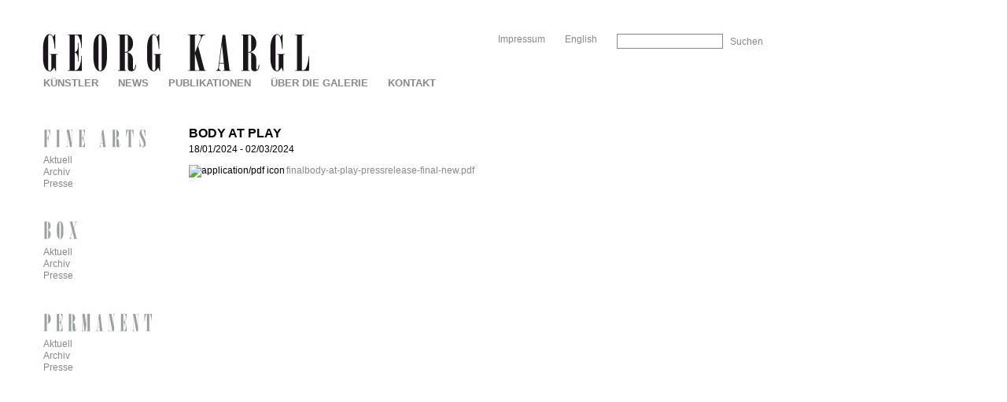

--- FILE ---
content_type: text/html; charset=utf-8
request_url: https://georgkargl.com/de/node/14324
body_size: 3826
content:
<!DOCTYPE html PUBLIC "-//W3C//DTD XHTML 1.0 Strict//EN" "http://www.w3.org/TR/xhtml1/DTD/xhtml1-strict.dtd">
<html xmlns="http://www.w3.org/1999/xhtml" xml:lang="de" lang="de" dir="ltr">

<head>
<meta http-equiv="Content-Type" content="text/html; charset=utf-8" />
  <title>Body at Play --  | Galerie Georg Kargl</title>
  <meta http-equiv="Content-Type" content="text/html; charset=utf-8" />
<link rel="shortcut icon" href="/sites/all/themes/georgkargl2/favicon.ico" type="image/x-icon" />
  <link type="text/css" rel="stylesheet" media="all" href="https://georgkargl.com/sites/default/files/css/css_6f08492ea780884d1c8c3923c427afce.css" />
<link type="text/css" rel="stylesheet" media="print" href="https://georgkargl.com/sites/default/files/css/css_fde3f461cc06cb0827c64370f51da5ae.css" />
<!--[if IE]>
<link type="text/css" rel="stylesheet" media="all" href="/sites/all/themes/zen/zen/ie.css?1" />
<![endif]-->
  <script type="text/javascript" src="https://georgkargl.com/sites/default/files/js/js_0fa663fadab17a0da0032f3f87a0f43d.js"></script>
<script type="text/javascript">
<!--//--><![CDATA[//><!--
jQuery.extend(Drupal.settings, {"basePath":"\/","googleanalytics":{"trackOutbound":1,"trackMailto":1,"trackDownload":1,"trackDownloadExtensions":"7z|aac|arc|arj|asf|asx|avi|bin|csv|doc|exe|flv|gif|gz|gzip|hqx|jar|jpe?g|js|mp(2|3|4|e?g)|mov(ie)?|msi|msp|pdf|phps|png|ppt|qtm?|ra(m|r)?|sea|sit|tar|tgz|torrent|txt|wav|wma|wmv|wpd|xls|xml|z|zip"},"lightbox2":{"rtl":"0","file_path":"\/(\\w\\w\/)sites\/default\/files","default_image":"\/modules\/acquia\/lightbox2\/images\/brokenimage.jpg","border_size":10,"font_color":"000","box_color":"fff","top_position":"","overlay_opacity":"1.0","overlay_color":"fff","disable_close_click":1,"resize_sequence":0,"resize_speed":400,"fade_in_speed":400,"slide_down_speed":600,"use_alt_layout":1,"disable_resize":0,"disable_zoom":1,"force_show_nav":0,"show_caption":true,"loop_items":0,"node_link_text":"","node_link_target":0,"image_count":"","video_count":"Video !current of !total","page_count":"Page !current of !total","lite_press_x_close":"\u003ca href=\"#\" onclick=\"hideLightbox(); return FALSE;\"\u003e\u003ckbd\u003ex\u003c\/kbd\u003e\u003c\/a\u003e zum Schlie\u00dfen dr\u00fccken","download_link_text":"","enable_login":false,"enable_contact":false,"keys_close":"c x 27","keys_previous":"p 37","keys_next":"n 39","keys_zoom":"z","keys_play_pause":"32","display_image_size":"original","image_node_sizes":"()","trigger_lightbox_classes":"","trigger_lightbox_group_classes":"","trigger_slideshow_classes":"","trigger_lightframe_classes":"","trigger_lightframe_group_classes":"","custom_class_handler":0,"custom_trigger_classes":"","disable_for_gallery_lists":1,"disable_for_acidfree_gallery_lists":true,"enable_acidfree_videos":true,"slideshow_interval":5000,"slideshow_automatic_start":true,"slideshow_automatic_exit":true,"show_play_pause":true,"pause_on_next_click":false,"pause_on_previous_click":true,"loop_slides":false,"iframe_width":600,"iframe_height":400,"iframe_border":1,"enable_video":0},"spamspan":{"m":"spamspan","u":"u","d":"d","h":"h","t":"t"},"extlink":{"extTarget":"_blank","extClass":"ext","extSubdomains":1,"extExclude":"","extInclude":"","extCssExclude":"","extCssExplicit":"","extAlert":0,"extAlertText":"This link will take you to an external web site. We are not responsible for their content.","mailtoClass":"mailto"},"views":{"ajax_path":"\/de\/views\/ajax","ajaxViews":[{"view_name":"pressefotos","view_display_id":"node_content_1","view_args":"14324","view_path":"node\/14324","view_base_path":"node\/14324","view_dom_id":1,"pager_element":0}]}});
//--><!]]>
</script>
  <!-- artist intervention -->
  <!-- <script src="/interventions/load.js?v=20200514" data-intervention="6"></script> -->
</head>
<body class="not-front not-logged-in node-type-presse one-sidebar sidebar-left i18n-de page-node-14324 section-node">

  <div id="page"><div id="page-inner">

    <a name="top" id="navigation-top"></a>
          <div id="skip-to-nav"><a href="#navigation">Skip to Navigation</a></div>
    
    <div id="header"><div id="header-inner" class="clear-block">

              <div id="logo-title">

                      <div id="logo"><a href="/de" title="Startseite" rel="home"><img src="/sites/all/themes/georgkargl2/logo.png" alt="Startseite" id="logo-image" /></a></div>
            <!-- mh: print-logo -->
            <div id="print-logo"><img src="/sites/all/themes/georgkargl2/print-logo.png" alt="" id="print-logo-image" /></div>
          
                                    <div id="site-name"><strong>
                <a href="/de" title="Startseite" rel="home">
                Galerie Georg Kargl                </a>
              </strong></div>
                      
          
        </div> <!-- /#logo-title -->
      
              <div id="header-blocks" class="region region-header">
            <div id="block-search-0" class="block block-search region-odd even region-count-1 count-4"><div class="block-inner">

  
  <div class="content">
    <form action="/de/node/14324"  accept-charset="UTF-8" method="post" id="search-block-form">
<div><div class="container-inline">
  <div class="form-item" id="edit-search-block-form-1-wrapper">
 <label for="edit-search-block-form-1">Diese Website durchsuchen: </label>
 <input type="text" maxlength="128" name="search_block_form" id="edit-search-block-form-1" size="15" value="" title="Geben Sie die Wörter ein, nach denen Sie suchen möchten." class="form-text" />
</div>
<input type="submit" name="op" id="edit-submit" value="Suchen"  class="form-submit" />
<input type="hidden" name="form_build_id" id="form-iT6xf3BE9BXlj-aRhtOKRqc_wFQAHmCJgbs2q9d_C9A" value="form-iT6xf3BE9BXlj-aRhtOKRqc_wFQAHmCJgbs2q9d_C9A"  />
<input type="hidden" name="form_id" id="edit-search-block-form" value="search_block_form"  />
</div>

</div></form>
  </div>

  
</div></div> <!-- /block-inner, /block -->
  <div id="block-locale-0" class="block block-locale region-even odd region-count-2 count-5"><div class="block-inner">

  
  <div class="content">
    <ul><li class="de first active"><a href="/de/node/14324" class="language-link active">Deutsch</a></li>
<li class="en last"><a href="/en/box/press/body-at-play" class="language-link">English</a></li>
</ul>  </div>

  
</div></div> <!-- /block-inner, /block -->
  <div id="block-menu-secondary-links" class="block block-menu region-odd even region-count-3 count-6"><div class="block-inner">

  
  <div class="content">
    <ul class="menu"><li class="leaf first last"><a href="/de/seite/impressum">Impressum</a></li>
</ul>  </div>

  
</div></div> <!-- /block-inner, /block -->
        </div> <!-- /#header-blocks -->
      
    </div></div> <!-- /#header-inner, /#header -->

    <div id="main"><div id="main-inner" class="clear-block with-navbar">

      <div id="content"><div id="content-inner">

        
        
                  <div id="content-header">
                                      <h1 class="title">Body at Play -- </h1>
                                                          </div> <!-- /#content-header -->
        
        <div id="content-area">
          <div id="node-14324" class="node node-type-presse"><div class="node-inner">

  
  
  
      <div class="meta">
      
              <div class="terms terms-inline"> in <ul class="links inline"><li class="taxonomy_term_435 first"><a href="/de/category/k-nstlername/body-at-play" rel="tag" title="">Body at Play</a></li>
<li class="taxonomy_term_3 last"><a href="/de/category/galeriename/box" rel="tag" title="">Box</a></li>
</ul></div>
          </div>
  
  <div class="content">
    <div class="field field-type-content-taxonomy field-field-kuenstlername-ausstellung">
    <div class="field-items">
            <div class="field-item odd">
                    Body at Play        </div>
        </div>
</div>
<div class="field field-type-date field-field-ausstellungsdauer">
    <div class="field-items">
            <div class="field-item odd">
                    <span class="date-display-start">18/01/2024</span><span class="date-display-separator"> - </span><span class="date-display-end">02/03/2024</span>        </div>
        </div>
</div>
<div class="field field-type-filefield field-field-downloads">
    <div class="field-items">
            <div class="field-item odd">
                    <div class="filefield-file"><img class="filefield-icon field-icon-application-pdf"  alt="application/pdf icon" src="https://georgkargl.com/modules/acquia/filefield/icons/application-pdf.png" /><a href="https://georgkargl.com/sites/default/files/downloads/presse/presse-14324/finalbody-at-play-pressrelease-final-new.pdf" type="application/pdf; length=93836">finalbody-at-play-pressrelease-final-new.pdf</a></div>        </div>
        </div>
</div>
  </div>

  
</div></div> <!-- /node-inner, /node -->
        </div>

        
        
      </div></div> <!-- /#content-inner, /#content -->

              <div id="navbar"><div id="navbar-inner" class="clear-block region region-navbar">

          <a name="navigation" id="navigation"></a>

          
                      <div id="primary">
              <ul class="links"><li class="menu-1128 first"><a href="/de/kuenstler" id="menuepunkt-kuenstler" title="">Künstler</a></li>
<li class="menu-1549"><a href="/de/news" id="menuepunkt-news" title="">News</a></li>
<li class="menu-1303"><a href="/de/publikationen" id="menuepunkt-publikationen" title="">Publikationen</a></li>
<li class="menu-1169"><a href="/de/seite/ueber-die-galerie">Über die Galerie</a></li>
<li class="menu-1165 last"><a href="/de/seite/kontakt">Kontakt</a></li>
</ul>            </div> <!-- /#primary -->
          
          
          
        </div></div> <!-- /#navbar-inner, /#navbar -->
      
              <div id="sidebar-left"><div id="sidebar-left-inner" class="region region-left">
            <div id="block-menu-menu-fine-arts" class="block block-menu region-odd odd region-count-1 count-1"><div class="block-inner">

      <h2 class="title">1 -- Fine Arts</h2>
  
  <div class="content">
    <ul class="menu"><li class="leaf first"><a href="/de/fine-arts/aktuell" id="menuepunkt-fine-arts-aktuell" title="">Aktuell</a></li>
<li class="leaf"><a href="/de/fine-arts/ausstellungen" id="menuepunkt-fine-arts-archiv" title="">Archiv</a></li>
<li class="leaf last"><a href="/de/fine-arts/presse" id="menuepunkt-fine-arts-presse" title="">Presse</a></li>
</ul>  </div>

  
</div></div> <!-- /block-inner, /block -->
  <div id="block-menu-menu-box" class="block block-menu region-even even region-count-2 count-2"><div class="block-inner">

      <h2 class="title">2 -- Box</h2>
  
  <div class="content">
    <ul class="menu"><li class="leaf first"><a href="/de/box/aktuell" id="menuepunkt-box-aktuell" title="">Aktuell</a></li>
<li class="leaf"><a href="/de/box/ausstellungen" id="menuepunkt-box-archiv" title="">Archiv</a></li>
<li class="leaf last"><a href="/de/box/presse" id="menuepunkt-box-presse" title="">Presse</a></li>
</ul>  </div>

  
</div></div> <!-- /block-inner, /block -->
  <div id="block-menu-menu-permanent" class="block block-menu region-odd odd region-count-3 count-3"><div class="block-inner">

      <h2 class="title">3 -- Permanent</h2>
  
  <div class="content">
    <ul class="menu"><li class="leaf first"><a href="/de/permanent/aktuell" id="menuepunkt-permanent-aktuell" title="">Aktuell</a></li>
<li class="leaf"><a href="/de/permanent/ausstellungen" id="menuepunkt-permanent-archiv" title="">Archiv</a></li>
<li class="leaf last"><a href="/de/permanent/presse" id="menuepunkt-permanent-presse" title="">Presse</a></li>
</ul>  </div>

  
</div></div> <!-- /block-inner, /block -->
        </div></div> <!-- /#sidebar-left-inner, /#sidebar-left -->
      
      
    </div></div> <!-- /#main-inner, /#main -->

    
  </div></div> <!-- /#page-inner, /#page -->

  
  <script type="text/javascript">
<!--//--><![CDATA[//><!--
var _gaq = _gaq || [];_gaq.push(["_setAccount", "UA-2344054-16"]);_gaq.push(['_setCustomVar', 1, "User roles", "anonymous user", 1]);_gaq.push(["_trackPageview"]);(function() {var ga = document.createElement("script");ga.type = "text/javascript";ga.async = true;ga.src = ("https:" == document.location.protocol ? "https://ssl" : "http://www") + ".google-analytics.com/ga.js";var s = document.getElementsByTagName("script")[0];s.parentNode.insertBefore(ga, s);})();
//--><!]]>
</script>

</body>
</html>


--- FILE ---
content_type: text/css
request_url: https://georgkargl.com/sites/default/files/css/css_6f08492ea780884d1c8c3923c427afce.css
body_size: 56920
content:



.field .field-label,.field .field-label-inline,.field .field-label-inline-first{font-weight:bold;}.field .field-label-inline,.field .field-label-inline-first{display:inline;}.field .field-label-inline{visibility:hidden;}.node-form .content-multiple-table td.content-multiple-drag{width:30px;padding-right:0;}.node-form .content-multiple-table td.content-multiple-drag a.tabledrag-handle{padding-right:.5em;}.node-form .content-add-more .form-submit{margin:0;}.node-form .number{display:inline;width:auto;}.node-form .text{width:auto;}.form-item #autocomplete .reference-autocomplete{white-space:normal;}.form-item #autocomplete .reference-autocomplete label{display:inline;font-weight:normal;}#content-field-overview-form .advanced-help-link,#content-display-overview-form .advanced-help-link{margin:4px 4px 0 0;}#content-field-overview-form .label-group,#content-display-overview-form .label-group,#content-copy-export-form .label-group{font-weight:bold;}table#content-field-overview .label-add-new-field,table#content-field-overview .label-add-existing-field,table#content-field-overview .label-add-new-group{float:left;}table#content-field-overview tr.content-add-new .tabledrag-changed{display:none;}table#content-field-overview tr.content-add-new .description{margin-bottom:0;}table#content-field-overview .content-new{font-weight:bold;padding-bottom:.5em;}.advanced-help-topic h3,.advanced-help-topic h4,.advanced-help-topic h5,.advanced-help-topic h6{margin:1em 0 .5em 0;}.advanced-help-topic dd{margin-bottom:.5em;}.advanced-help-topic span.code{background-color:#EDF1F3;font-family:"Bitstream Vera Sans Mono",Monaco,"Lucida Console",monospace;font-size:0.9em;padding:1px;}.advanced-help-topic .content-border{border:1px solid #AAA}

.container-inline-date{width:auto;clear:both;display:inline-block;vertical-align:top;margin-right:0.5em;}.container-inline-date .form-item{float:none;padding:0;margin:0;}.container-inline-date .form-item .form-item{float:left;}.container-inline-date .form-item,.container-inline-date .form-item input{width:auto;}.container-inline-date .description{clear:both;}.container-inline-date .form-item input,.container-inline-date .form-item select,.container-inline-date .form-item option{margin-right:5px;}.container-inline-date .date-spacer{margin-left:-5px;}.views-right-60 .container-inline-date div{padding:0;margin:0;}.container-inline-date .date-timezone .form-item{float:none;width:auto;clear:both;}#calendar_div,#calendar_div td,#calendar_div th{margin:0;padding:0;}#calendar_div,.calendar_control,.calendar_links,.calendar_header,.calendar{width:185px;border-collapse:separate;margin:0;}.calendar td{padding:0;}span.date-display-single{}span.date-display-start{}span.date-display-end{}span.date-display-separator{}.date-repeat-input{float:left;width:auto;margin-right:5px;}.date-repeat-input select{min-width:7em;}.date-repeat fieldset{clear:both;float:none;}.date-views-filter-wrapper{min-width:250px;}.date-views-filter input{float:left !important;margin-right:2px !important;padding:0 !important;width:12em;min-width:12em;}.date-nav{width:100%;}.date-nav div.date-prev{text-align:left;width:24%;float:left;}.date-nav div.date-next{text-align:right;width:24%;float:right;}.date-nav div.date-heading{text-align:center;width:50%;float:left;}.date-nav div.date-heading h3{margin:0;padding:0;}.date-clear{float:none;clear:both;display:block;}.date-clear-block{float:none;width:auto;clear:both;}.date-clear-block:after{content:" ";display:block;height:0;clear:both;visibility:hidden;}.date-clear-block{display:inline-block;}/*_\*/
 * html .date-clear-block{height:1%;}.date-clear-block{display:block;}/* End hide from IE-mac */

.date-container .date-format-delete{margin-top:1.8em;margin-left:1.5em;float:left;}.date-container .date-format-name{float:left;}.date-container .date-format-type{float:left;padding-left:10px;}.date-container .select-container{clear:left;float:left;}div.date-calendar-day{line-height:1;width:40px;float:left;margin:6px 10px 0 0;background:#F3F3F3;border-top:1px solid #eee;border-left:1px solid #eee;border-right:1px solid #bbb;border-bottom:1px solid #bbb;color:#999;text-align:center;font-family:Georgia,Arial,Verdana,sans;}div.date-calendar-day span{display:block;text-align:center;}div.date-calendar-day span.month{font-size:.9em;background-color:#B5BEBE;color:white;padding:2px;text-transform:uppercase;}div.date-calendar-day span.day{font-weight:bold;font-size:2em;}div.date-calendar-day span.year{font-size:.9em;padding:2px;}

#ui-datepicker-div table,#ui-datepicker-div td,#ui-datepicker-div th{margin:0;padding:0;}#ui-datepicker-div,#ui-datepicker-div table,.ui-datepicker-div,.ui-datepicker-div table,.ui-datepicker-inline,.ui-datepicker-inline table{font-size:12px !important;}.ui-datepicker-div,.ui-datepicker-inline,#ui-datepicker-div{margin:0;padding:0;border:0;outline:0;line-height:1.3;text-decoration:none;font-size:100%;list-style:none;background:#ffffff;border:2px solid #d3d3d3;font-family:Verdana,Arial,sans-serif;font-size:1.1em;margin:0;padding:2.5em .5em .5em .5em;position:relative;width:15.5em;}#ui-datepicker-div{background:#ffffff;display:none;z-index:9999;}.ui-datepicker-inline{display:block;float:left;}.ui-datepicker-control{display:none;}.ui-datepicker-current{display:none;}.ui-datepicker-next,.ui-datepicker-prev{background:#e6e6e6 url(/modules/acquia/date/date_popup/themes/images/e6e6e6_40x100_textures_02_glass_75.png) 0 50% repeat-x;left:.5em;position:absolute;top:.5em;}.ui-datepicker-next{left:14.6em;}.ui-datepicker-next:hover,.ui-datepicker-prev:hover{background:#dadada url(/modules/acquia/date/date_popup/themes/images/dadada_40x100_textures_02_glass_75.png) 0 50% repeat-x;}.ui-datepicker-next a,.ui-datepicker-prev a{background:url(/modules/acquia/date/date_popup/themes/images/888888_7x7_arrow_left.gif) 50% 50% no-repeat;border:1px solid #d3d3d3;cursor:pointer;display:block;font-size:1em;height:1.4em;text-indent:-999999px;width:1.3em;}.ui-datepicker-next a{background:url(/modules/acquia/date/date_popup/themes/images/888888_7x7_arrow_right.gif) 50% 50% no-repeat;}.ui-datepicker-prev a:hover{background:url(/modules/acquia/date/date_popup/themes/images/454545_7x7_arrow_left.gif) 50% 50% no-repeat;}.ui-datepicker-next a:hover{background:url(/modules/acquia/date/date_popup/themes/images/454545_7x7_arrow_right.gif) 50% 50% no-repeat;}.ui-datepicker-prev a:active{background:url(/modules/acquia/date/date_popup/themes/images/222222_7x7_arrow_left.gif) 50% 50% no-repeat;}.ui-datepicker-next a:active{background:url(/modules/acquia/date/date_popup/themes/images/222222_7x7_arrow_right.gif) 50% 50% no-repeat;}.ui-datepicker-header select{background:#e6e6e6;border:1px solid #d3d3d3;color:#555555;font-size:1em;line-height:1.4em;margin:0 !important;padding:0 !important;position:absolute;top:.5em;}.ui-datepicker-header select.ui-datepicker-new-month{left:2.2em;width:7em;}.ui-datepicker-header select.ui-datepicker-new-year{left:9.4em;width:5em;}table.ui-datepicker{text-align:right;width:15.5em;}table.ui-datepicker td a{color:#555555;display:block;padding:.1em .3em .1em 0;text-decoration:none;}table.ui-datepicker tbody{border-top:none;}table.ui-datepicker tbody td a{background:#e6e6e6 url(/modules/acquia/date/date_popup/themes/images/e6e6e6_40x100_textures_02_glass_75.png) 0 50% repeat-x;border:1px solid #ffffff;cursor:pointer;}table.ui-datepicker tbody td a:hover{background:#dadada url(/modules/acquia/date/date_popup/themes/images/dadada_40x100_textures_02_glass_75.png) 0 50% repeat-x;border:1px solid #999999;color:#212121;}table.ui-datepicker tbody td a:active{background:#ffffff url(/modules/acquia/date/date_popup/themes/images/ffffff_40x100_textures_02_glass_65.png) 0 50% repeat-x;border:1px solid #dddddd;color:#222222;}table.ui-datepicker .ui-datepicker-title-row td{color:#222222;font-size:.9em;padding:.3em 0;text-align:center;text-transform:uppercase;}table.ui-datepicker .ui-datepicker-title-row td a{color:#222222;}

.timeEntry_control{vertical-align:middle;margin-left:2px;}* html .timeEntry_control{margin-top:-4px;}



.filefield-icon{margin:0 2px 0 0;}.filefield-element{margin:1em 0;white-space:normal;}.filefield-element .widget-preview{float:left;padding:0 10px 0 0;margin:0 10px 0 0;border-width:0 1px 0 0;border-style:solid;border-color:#CCC;max-width:30%;}.filefield-element .widget-edit{float:left;max-width:70%;}.filefield-element .filefield-preview{width:16em;overflow:hidden;}.filefield-element .widget-edit .form-item{margin:0 0 1em 0;}.filefield-element input.form-submit,.filefield-element input.form-file{margin:0;}.filefield-element input.progress-disabled{float:none;display:inline;}.filefield-element div.ahah-progress,.filefield-element div.throbber{display:inline;float:none;padding:1px 13px 2px 3px;}.filefield-element div.ahah-progress-bar{display:none;margin-top:4px;width:28em;padding:0;}.filefield-element div.ahah-progress-bar div.bar{margin:0;}



#lightbox{position:absolute;top:40px;left:0;width:100%;z-index:100;text-align:center;line-height:0;}#lightbox a img{border:none;}#outerImageContainer{position:relative;background-color:#fff;width:250px;height:250px;margin:0 auto;min-width:240px;overflow:hidden;}#imageContainer,#frameContainer,#modalContainer{padding:10px;}#modalContainer{line-height:1em;overflow:auto;}#loading{height:25%;width:100%;text-align:center;line-height:0;position:absolute;top:40%;left:45%;*left:0%;}#hoverNav{z-index:10;}#imageData>#hoverNav{left:0;}#hoverNav a{outline:none;}#prevLink,#nextLink{width:45px;height:45px;display:block;}#prevLink{left:0;float:left;background:url(/modules/acquia/lightbox2/images/prev_alt.gif) left 15% no-repeat;}#nextLink{right:0;float:right;background:url(/modules/acquia/lightbox2/images/next_alt.gif) right 15% no-repeat;}#prevLink:hover,#prevLink:visited:hover{background-position:right 15%;}#nextLink:hover,#nextLink:visited:hover{background-position:left 15%;}#imageDataContainer{font:10px Verdana,Helvetica,sans-serif;background-color:#fff;margin:0 auto;line-height:1.4em;min-width:240px;}#imageData{padding:0 10px;}#imageData #imageDetails{width:70%;margin-right:auto;margin-left:auto;text-align:center;}#imageData #caption{font-weight:bold;}#imageData #numberDisplay{display:block;padding-bottom:1.0em;}#imageData #lightbox2-node-link-text{display:block;padding-bottom:1.0em;}#lightbox2-overlay{position:absolute;top:0;left:0;z-index:90;width:100%;height:500px;background-color:#000;}#overlay_default{opacity:0.6;}#overlay_macff2{background:transparent url(/modules/acquia/lightbox2/images/overlay.png) repeat;}.clearfix:after{content:".";display:block;height:0;clear:both;visibility:hidden;}* html>body .clearfix{display:inline;width:100%;}* html .clearfix{/*_\*/
  height:1%;/* End hide from IE-mac */}#bottomNavClose{display:block;z-index:200;background:url(/modules/acquia/lightbox2/images/close.gif) left no-repeat;position:absolute;top:0px;right:0px;height:26px;width:26px;}#bottomNavClose:hover{background-position:right;}#loadingLink{display:block;background:url(/modules/acquia/lightbox2/images/loading.gif) no-repeat;width:32px;height:32px;}#bottomNavZoom{display:block;background:url(/modules/acquia/lightbox2/images/expand.gif) no-repeat;width:34px;height:34px;position:absolute;bottom:25px;right:5px;}#bottomNavZoomOut{display:block;background:url(/modules/acquia/lightbox2/images/contract.gif) no-repeat;width:34px;height:34px;position:absolute;bottom:25px;right:5px;}#lightshowPlay{background:url(/modules/acquia/lightbox2/images/play.png) no-repeat;display:block;margin-right:auto;margin-left:auto;margin-bottom:5px;height:20px;width:20px;}#lightshowPause{background:url(/modules/acquia/lightbox2/images/pause.png) no-repeat;display:block;margin-right:auto;margin-left:auto;margin-bottom:5px;height:20px;width:20px;}.lightbox_hide_image{display:none;}#lightboxImage{-ms-interpolation-mode:bicubic;}

.node-unpublished{background-color:#fff4f4;}.preview .node{background-color:#ffffea;}#node-admin-filter ul{list-style-type:none;padding:0;margin:0;width:100%;}#node-admin-buttons{float:left;margin-left:0.5em;clear:right;}td.revision-current{background:#ffc;}.node-form .form-text{display:block;width:95%;}.node-form .container-inline .form-text{display:inline;width:auto;}.node-form .standard{clear:both;}.node-form textarea{display:block;width:95%;}.node-form .attachments fieldset{float:none;display:block;}.terms-inline{display:inline;}


fieldset{margin-bottom:1em;padding:.5em;}form{margin:0;padding:0;}hr{height:1px;border:1px solid gray;}img{border:0;}table{border-collapse:collapse;}th{text-align:left;padding-right:1em;border-bottom:3px solid #ccc;}.clear-block:after{content:".";display:block;height:0;clear:both;visibility:hidden;}.clear-block{display:inline-block;}/*_\*/
* html .clear-block{height:1%;}.clear-block{display:block;}/* End hide from IE-mac */



body.drag{cursor:move;}th.active img{display:inline;}tr.even,tr.odd{background-color:#eee;border-bottom:1px solid #ccc;padding:0.1em 0.6em;}tr.drag{background-color:#fffff0;}tr.drag-previous{background-color:#ffd;}td.active{background-color:#ddd;}td.checkbox,th.checkbox{text-align:center;}tbody{border-top:1px solid #ccc;}tbody th{border-bottom:1px solid #ccc;}thead th{text-align:left;padding-right:1em;border-bottom:3px solid #ccc;}.breadcrumb{padding-bottom:.5em}div.indentation{width:20px;height:1.7em;margin:-0.4em 0.2em -0.4em -0.4em;padding:0.42em 0 0.42em 0.6em;float:left;}div.tree-child{background:url(/misc/tree.png) no-repeat 11px center;}div.tree-child-last{background:url(/misc/tree-bottom.png) no-repeat 11px center;}div.tree-child-horizontal{background:url(/misc/tree.png) no-repeat -11px center;}.error{color:#e55;}div.error{border:1px solid #d77;}div.error,tr.error{background:#fcc;color:#200;padding:2px;}.warning{color:#e09010;}div.warning{border:1px solid #f0c020;}div.warning,tr.warning{background:#ffd;color:#220;padding:2px;}.ok{color:#008000;}div.ok{border:1px solid #00aa00;}div.ok,tr.ok{background:#dfd;color:#020;padding:2px;}.item-list .icon{color:#555;float:right;padding-left:0.25em;clear:right;}.item-list .title{font-weight:bold;}.item-list ul{margin:0 0 0.75em 0;padding:0;}.item-list ul li{margin:0 0 0.25em 1.5em;padding:0;list-style:disc;}ol.task-list li.active{font-weight:bold;}.form-item{margin-top:1em;margin-bottom:1em;}tr.odd .form-item,tr.even .form-item{margin-top:0;margin-bottom:0;white-space:nowrap;}tr.merge-down,tr.merge-down td,tr.merge-down th{border-bottom-width:0 !important;}tr.merge-up,tr.merge-up td,tr.merge-up th{border-top-width:0 !important;}.form-item input.error,.form-item textarea.error,.form-item select.error{border:2px solid red;}.form-item .description{font-size:0.85em;}.form-item label{display:block;font-weight:bold;}.form-item label.option{display:inline;font-weight:normal;}.form-checkboxes,.form-radios{margin:1em 0;}.form-checkboxes .form-item,.form-radios .form-item{margin-top:0.4em;margin-bottom:0.4em;}.marker,.form-required{color:#f00;}.more-link{text-align:right;}.more-help-link{font-size:0.85em;text-align:right;}.nowrap{white-space:nowrap;}.item-list .pager{clear:both;text-align:center;}.item-list .pager li{background-image:none;display:inline;list-style-type:none;padding:0.5em;}.pager-current{font-weight:bold;}.tips{margin-top:0;margin-bottom:0;padding-top:0;padding-bottom:0;font-size:0.9em;}dl.multiselect dd.b,dl.multiselect dd.b .form-item,dl.multiselect dd.b select{font-family:inherit;font-size:inherit;width:14em;}dl.multiselect dd.a,dl.multiselect dd.a .form-item{width:10em;}dl.multiselect dt,dl.multiselect dd{float:left;line-height:1.75em;padding:0;margin:0 1em 0 0;}dl.multiselect .form-item{height:1.75em;margin:0;}.container-inline div,.container-inline label{display:inline;}ul.primary{border-collapse:collapse;padding:0 0 0 1em;white-space:nowrap;list-style:none;margin:5px;height:auto;line-height:normal;border-bottom:1px solid #bbb;}ul.primary li{display:inline;}ul.primary li a{background-color:#ddd;border-color:#bbb;border-width:1px;border-style:solid solid none solid;height:auto;margin-right:0.5em;padding:0 1em;text-decoration:none;}ul.primary li.active a{background-color:#fff;border:1px solid #bbb;border-bottom:#fff 1px solid;}ul.primary li a:hover{background-color:#eee;border-color:#ccc;border-bottom-color:#eee;}ul.secondary{border-bottom:1px solid #bbb;padding:0.5em 1em;margin:5px;}ul.secondary li{display:inline;padding:0 1em;border-right:1px solid #ccc;}ul.secondary a{padding:0;text-decoration:none;}ul.secondary a.active{border-bottom:4px solid #999;}#autocomplete{position:absolute;border:1px solid;overflow:hidden;z-index:100;}#autocomplete ul{margin:0;padding:0;list-style:none;}#autocomplete li{background:#fff;color:#000;white-space:pre;cursor:default;}#autocomplete li.selected{background:#0072b9;color:#fff;}html.js input.form-autocomplete{background-image:url(/misc/throbber.gif);background-repeat:no-repeat;background-position:100% 2px;}html.js input.throbbing{background-position:100% -18px;}html.js fieldset.collapsed{border-bottom-width:0;border-left-width:0;border-right-width:0;margin-bottom:0;height:1em;}html.js fieldset.collapsed *{display:none;}html.js fieldset.collapsed legend{display:block;}html.js fieldset.collapsible legend a{padding-left:15px;background:url(/misc/menu-expanded.png) 5px 75% no-repeat;}html.js fieldset.collapsed legend a{background-image:url(/misc/menu-collapsed.png);background-position:5px 50%;}* html.js fieldset.collapsed legend,* html.js fieldset.collapsed legend *,* html.js fieldset.collapsed table *{display:inline;}html.js fieldset.collapsible{position:relative;}html.js fieldset.collapsible legend a{display:block;}html.js fieldset.collapsible .fieldset-wrapper{overflow:auto;}.resizable-textarea{width:95%;}.resizable-textarea .grippie{height:9px;overflow:hidden;background:#eee url(/misc/grippie.png) no-repeat center 2px;border:1px solid #ddd;border-top-width:0;cursor:s-resize;}html.js .resizable-textarea textarea{margin-bottom:0;width:100%;display:block;}.draggable a.tabledrag-handle{cursor:move;float:left;height:1.7em;margin:-0.4em 0 -0.4em -0.5em;padding:0.42em 1.5em 0.42em 0.5em;text-decoration:none;}a.tabledrag-handle:hover{text-decoration:none;}a.tabledrag-handle .handle{margin-top:4px;height:13px;width:13px;background:url(/misc/draggable.png) no-repeat 0 0;}a.tabledrag-handle-hover .handle{background-position:0 -20px;}.joined + .grippie{height:5px;background-position:center 1px;margin-bottom:-2px;}.teaser-checkbox{padding-top:1px;}div.teaser-button-wrapper{float:right;padding-right:5%;margin:0;}.teaser-checkbox div.form-item{float:right;margin:0 5% 0 0;padding:0;}textarea.teaser{display:none;}html.js .no-js{display:none;}.progress{font-weight:bold;}.progress .bar{background:#fff url(/misc/progress.gif);border:1px solid #00375a;height:1.5em;margin:0 0.2em;}.progress .filled{background:#0072b9;height:1em;border-bottom:0.5em solid #004a73;width:0%;}.progress .percentage{float:right;}.progress-disabled{float:left;}.ahah-progress{float:left;}.ahah-progress .throbber{width:15px;height:15px;margin:2px;background:transparent url(/misc/throbber.gif) no-repeat 0px -18px;float:left;}tr .ahah-progress .throbber{margin:0 2px;}.ahah-progress-bar{width:16em;}#first-time strong{display:block;padding:1.5em 0 .5em;}tr.selected td{background:#ffc;}table.sticky-header{margin-top:0;background:#fff;}#clean-url.install{display:none;}html.js .js-hide{display:none;}#system-modules div.incompatible{font-weight:bold;}#system-themes-form div.incompatible{font-weight:bold;}span.password-strength{visibility:hidden;}input.password-field{margin-right:10px;}div.password-description{padding:0 2px;margin:4px 0 0 0;font-size:0.85em;max-width:500px;}div.password-description ul{margin-bottom:0;}.password-parent{margin:0 0 0 0;}input.password-confirm{margin-right:10px;}.confirm-parent{margin:5px 0 0 0;}span.password-confirm{visibility:hidden;}span.password-confirm span{font-weight:normal;}

ul.menu{list-style:none;border:none;text-align:left;}ul.menu li{margin:0 0 0 0.5em;}li.expanded{list-style-type:circle;list-style-image:url(/misc/menu-expanded.png);padding:0.2em 0.5em 0 0;margin:0;}li.collapsed{list-style-type:disc;list-style-image:url(/misc/menu-collapsed.png);padding:0.2em 0.5em 0 0;margin:0;}li.leaf{list-style-type:square;list-style-image:url(/misc/menu-leaf.png);padding:0.2em 0.5em 0 0;margin:0;}li a.active{color:#000;}td.menu-disabled{background:#ccc;}ul.links{margin:0;padding:0;}ul.links.inline{display:inline;}ul.links li{display:inline;list-style-type:none;padding:0 0.5em;}.block ul{margin:0;padding:0 0 0.25em 1em;}

#permissions td.module{font-weight:bold;}#permissions td.permission{padding-left:1.5em;}#access-rules .access-type,#access-rules .rule-type{margin-right:1em;float:left;}#access-rules .access-type .form-item,#access-rules .rule-type .form-item{margin-top:0;}#access-rules .mask{clear:both;}#user-login-form{text-align:center;}#user-admin-filter ul{list-style-type:none;padding:0;margin:0;width:100%;}#user-admin-buttons{float:left;margin-left:0.5em;clear:right;}#user-admin-settings fieldset .description{font-size:0.85em;padding-bottom:.5em;}.profile{clear:both;margin:1em 0;}.profile .picture{float:right;margin:0 1em 1em 0;}.profile h3{border-bottom:1px solid #ccc;}.profile dl{margin:0 0 1.5em 0;}.profile dt{margin:0 0 0.2em 0;font-weight:bold;}.profile dd{margin:0 0 1em 0;}
.ctools-locked{color:red;border:1px solid red;padding:1em;}.ctools-owns-lock{background:#FFFFDD none repeat scroll 0 0;border:1px solid #F0C020;padding:1em;}a.ctools-ajaxing,input.ctools-ajaxing,button.ctools-ajaxing,select.ctools-ajaxing{padding-right:18px !important;background:url(/sites/all/modules/ctools/images/status-active.gif) right center no-repeat;}div.ctools-ajaxing{float:left;width:18px;background:url(/sites/all/modules/ctools/images/status-active.gif) center center no-repeat;}

div.panel-pane div.admin-links{font-size:xx-small;margin-right:1em;}div.panel-pane div.admin-links li a{color:#ccc;}div.panel-pane div.admin-links li{padding-bottom:2px;background:white;z-index:201;}div.panel-pane div.admin-links:hover a,div.panel-pane div.admin-links-hover a{color:#000;}div.panel-pane div.admin-links a:before{content:"[";}div.panel-pane div.admin-links a:after{content:"]";}div.panel-pane div.panel-hide{display:none;}div.panel-pane div.panel-hide-hover,div.panel-pane:hover div.panel-hide{display:block;position:absolute;z-index:200;margin-top:-1.5em;}div.panel-pane div.node{margin:0;padding:0;}div.panel-pane div.feed a{float:right;}

.simplenews-subscription-filter .form-item{clear:both;line-height:1.75em;margin:0pt 1em 0pt 0pt;}.simplenews-subscription-filter .form-item label{float:left;width:12em;}.simplenews-subscription-filter .spacer{margin-left:12em;}.simplenews-subscription-filter .form-select,.simplenews-subscription-filter .form-text{width:14em;}.block-simplenews .issues-link,.block-simplenews .issues-list{margin-top:1em;}.block-simplenews .issues-list .newsletter-created{display:none;}

.farbtastic{position:relative;}.farbtastic *{position:absolute;cursor:crosshair;}.farbtastic,.farbtastic .wheel{width:195px;height:195px;}.farbtastic .color,.farbtastic .overlay{top:47px;left:47px;width:101px;height:101px;}.farbtastic .wheel{background:url(/misc/farbtastic/wheel.png) no-repeat;width:195px;height:195px;}.farbtastic .overlay{background:url(/misc/farbtastic/mask.png) no-repeat;}.farbtastic .marker{width:17px;height:17px;margin:-8px 0 0 -8px;overflow:hidden;background:url(/misc/farbtastic/marker.png) no-repeat;}

.calendar-calendar tr.odd,.calendar-calendar tr.even{background-color:#fff;}.calendar-calendar table{border-collapse:collapse;border-spacing:0;margin:0 auto;padding:0;width:100%;}.calendar-calendar .month-view table{border:none;padding:0;margin:0;width:100%;}.calendar-calendar .year-view td{width:32%;padding:1px;border:none;}.calendar-calendar .year-view td table td{width:13%;padding:0;}.calendar-calendar tr{padding:0;margin:0;background-color:white;}.calendar-calendar th{color:#fff;background-color:#ccc;text-align:center;margin:0;}.calendar-calendar th a{font-weight:bold;color:#fff;background-color:#ccc;}.calendar-calendar td{width:12%;min-width:12%;border:1px solid #ccc;color:#777;text-align:right;vertical-align:top;margin:0;padding:0;}.calendar-calendar .mini{border:none;}.calendar-calendar td.week{width:1%;min-width:1%;}.calendar-calendar .week{clear:both;font-style:normal;color:#555;font-size:0.8em;}.calendar-calendar .week a{font-weight:normal;}.calendar-calendar .inner{min-height:5em;height:auto !important;height:5em;padding:0;margin:0;}.calendar-calendar .inner div{padding:0;margin:0;}.calendar-calendar .inner p{padding:0 0 .8em 0;margin:0;}.calendar-calendar td a{font-weight:bold;text-decoration:none;}.calendar-calendar td a:hover{text-decoration:underline;}.calendar-calendar td.year,.calendar-calendar td.month{text-align:center;}.calendar-calendar th.days{color:#ccc;background-color:#224;text-align:center;padding:1px;margin:0;}.calendar-calendar div.day{float:right;text-align:center;padding:0.125em 0.25em 0 0.25em;margin:0;background-color:#f3f3f3;border:1px solid gray;border-width:0 0 1px 1px;clear:both;width:1.5em;}.calendar-calendar div.calendar{background-color:#fff;border:solid 1px #ddd;text-align:left;margin:0 .25em .25em 0;width:96%;float:right;clear:both;}.calendar-calendar .day-view div.calendar{float:none;width:98%;margin:1% 1% 0 1%;}.calendar-calendar div.title{font-size:.8em;text-align:center;}.calendar-calendar div.title a{color:#000;}.calendar-calendar div.title a:hover{color:#c00;}.calendar-calendar .content{clear:both;padding:3px;padding-left:5px;}.calendar div.form-item{white-space:normal;}table td.mini,table th.mini,table.mini td.week{padding:0 1px 0 0;margin:0;}table td.mini a{font-weight:normal;}.calendar-calendar .mini-day-off{padding:0px;}.calendar-calendar .mini-day-on{padding:0px;}table .mini-day-on a{text-decoration:underline;}.calendar-calendar .mini .title{font-size:.8em;}.mini .calendar-calendar .week{font-size:.7em;}.mini-row{width:100%;border:none;}.mini{width:32%;vertical-align:top;}.calendar-calendar .stripe{height:5px;width:auto;font-size:1px !important;line-height:1px !important;}.calendar-calendar .day-view .stripe{width:100%;}table.calendar-legend{background-color:#ccc;width:100%;margin:0;padding:0;}table.calendar-legend tr.odd .stripe,table.calendar-legend tr.even .stripe{height:12px !important;font-size:9px !important;line-height:10px !important;}.calendar-legend td{text-align:left;}.calendar-empty{font-size:1px;line-height:1px;}.calendar-calendar td.calendar-agenda-hour{font-family:serif;text-align:right;border:none;border-top:1px #333 dotted;padding-top:.25em;width:1%;}.calendar-calendar td.calendar-agenda-no-hours{min-width:1%;}.calendar-calendar td.calendar-agenda-hour .calendar-hour{font-size:1.2em;font-weight:bold;}.calendar-calendar td.calendar-agenda-hour .calendar-ampm{font-size:1em;}.calendar-calendar td.calendar-agenda-items{border:1px #333 dotted;text-align:left;}.calendar-calendar td.calendar-agenda-items div.calendar{width:auto;padding:.25em;margin:0;}.calendar-calendar div.calendar div.inner .calendar-agenda-empty{width:100%;text-align:center;vertical-align:middle;padding:1em 0;background-color:#fff;}.calendar-date-select form{text-align:right;float:right;width:25%;}.calendar-date-select div,.calendar-date-select input,.calendar-date-select label{text-align:right;padding:0;margin:0;float:right;clear:both;}.calendar-date-select .description{float:right;}.calendar-label{font-weight:bold;display:block;clear:both;}.calendar-calendar div.date-nav{background-color:#ccc;color:#777;padding:0.2em;width:auto;border:1px solid #ccc;}.calendar-calendar div.date-nav a,.calendar-calendar div.date-nav h3{color:#777;}.calendar-calendar th.days{background-color:#eee;color:#777;font-weight:bold;border:1px solid #ccc;}.calendar-calendar td.empty{background:#ccc;border-color:#ccc;}.calendar-calendar table.mini td.empty{background:#fff;border-color:#fff;}.calendar-calendar td div.day{border:1px solid #ccc;border-top:none;border-right:none;margin-bottom:2px;}.calendar-calendar td .inner div,.calendar-calendar td .inner div a{background:#eee;}.calendar-calendar div.calendar{border:none;font-size:x-small;}.calendar-calendar td .inner div.calendar div,.calendar-calendar td .inner div.calendar div a{border:none;background:#ffc;padding:0 2px;}.calendar-calendar td .inner div.calendar div.calendar-more,.calendar-calendar td .inner div.calendar div.calendar-more a{color:#444;background:#fff;text-align:right;}.calendar-calendar td .inner .view-field,.calendar-calendar td .inner .view-field a{color:#444;font-weight:normal;}.calendar-calendar td span.date-display-single,.calendar-calendar td span.date-display-start,.calendar-calendar td span.date-display-end,.calendar-calendar td span.date-display-separator{font-weight:bold;}.calendar-calendar td .inner div.day a{color:#4b85ac;}.calendar-calendar tr td.today,.calendar-calendar tr.odd td.today,.calendar-calendar tr.even td.today{background-color:#C3D6E4;}.calendar-calendar td .inner div.calendar div div.view-data-node-data-field-date-field-date-value{border-bottom:1px solid #ccc;}.calendar-calendar td.past{}.calendar-calendar td.future{}.calendar-calendar td.has-events{}.calendar-calendar td.has-no-events{}
span.ext{background:url(/sites/all/modules/extlink/extlink.png) right center no-repeat;padding-right:12px;}span.mailto{background:url(/sites/all/modules/extlink/mailto.png) right center no-repeat;padding-right:12px;}@media print{span.ext,span.mailto{display:none;padding:0;}}


div.fieldgroup{margin:.5em 0 1em 0;}div.fieldgroup .content{padding-left:1em;}
.views-exposed-form .views-exposed-widget{float:left;padding:.5em 1em 0 0;}.views-exposed-form .views-exposed-widget .form-submit{margin-top:1.6em;}.views-exposed-form .form-item,.views-exposed-form .form-submit{margin-top:0;margin-bottom:0;}.views-exposed-form label{font-weight:bold;}.views-exposed-widgets{margin-bottom:.5em;}html.js a.views-throbbing,html.js span.views-throbbing{background:url(/modules/acquia/views/images/status-active.gif) no-repeat right center;padding-right:18px;}div.view div.views-admin-links{font-size:xx-small;margin-right:1em;margin-top:1em;}.block div.view div.views-admin-links{margin-top:0;}div.view div.views-admin-links ul{margin:0;padding:0;}div.view div.views-admin-links li{margin:0;padding:0 0 2px 0;z-index:201;}div.view div.views-admin-links li a{padding:0;margin:0;color:#ccc;}div.view div.views-admin-links li a:before{content:"[";}div.view div.views-admin-links li a:after{content:"]";}div.view div.views-admin-links-hover a,div.view div.views-admin-links:hover a{color:#000;}div.view div.views-admin-links-hover,div.view div.views-admin-links:hover{background:transparent;}div.view div.views-hide{display:none;}div.view div.views-hide-hover,div.view:hover div.views-hide{display:block;position:absolute;z-index:200;}div.view:hover div.views-hide{margin-top:-1.5em;}.views-view-grid tbody{border-top:none;}






  
  body{font-size:100%;}#page{font-size:0.75em;line-height:1.333em;}body,caption,th,td,input,textarea,select,option,legend,fieldset{font-family:Arial,Helvetica,"Bitstream Vera Sans",sans-serif;}pre,code{font-size:1.1em;font-family:"Bitstream Vera Sans Mono","Courier New",monospace;}h1,h2,h3{text-transform:uppercase;font-family:"Arial Black","Arial-Black","Arial Black Standard","Arial-Black-Standard",Arial,Helvetica,"Bitstream Vera Sans",sans-serif;font-style:normal;font-weight:bold;font-size:1.3em;line-height:1.3em;margin-top:0.769em;margin-bottom:0.769em;}h4,h5,h6{font-size:1.1em;line-height:1.3em;margin-top:0.909em;margin-bottom:0.909em;}p,ul,ol,dl,pre,table,fieldset,blockquote{margin:1em 0;}ul,ol{margin-left:0;}ul{padding-left:1.1em;}ol{padding-left:1.6em;}ul.tips,ol.tips{margin-left:0;padding-left:2em;}.block ul,.item-list ul{margin:1em 0;padding:0 0 0 1.1em;}.block ul.menu{margin:1em 0;padding:0;}.block ul.menu ul.menu{margin:0;padding:0 0 0 1.1em;}#header .block ul,#navbar .block ul{margin:0;}ul ul,ul ol,ol ol,ol ul,.block ul ul,.block ul ol,.block ol ol,.block ol ul,.item-list ul ul,.item-list ul ol,.item-list ol ol,.item-list ol ul{margin:0;}li{margin:0;padding:0;}#navbar ul.links li{font-size:1.1em;line-height:1.3em;text-transform:uppercase;font-weight:bold;}.item-list ul li{margin:0;padding:0;list-style:inherit;}ul.menu li,li.expanded,li.collapsed,li.leaf{margin:0;padding:0;list-style-image:none;list-style-type:none;}ul{list-style-type:disc;}ul ul{list-style-type:circle;}ul ul ul{list-style-type:square;}ul ul ul ul{list-style-type:circle;}ol{list-style-type:decimal;}ol ol{list-style-type:lower-alpha;}ol ol ol{list-style-type:decimal;}dt{margin:0;padding:0;}dd{margin:0 0 0 2em;padding:0;}a:link{color:#888;text-decoration:none;}a:visited{color:#888;text-decoration:none;}a:hover,a:focus{color:#000;}a:active{color:#000;}table{border-collapse:collapse;width:100%;}th,thead th,tbody th{text-align:left;padding-right:0;border-bottom:none;}tbody{border-top:none;}abbr{border-bottom:1px dotted #666;cursor:help;white-space:nowrap;}abbr.created{border:none;cursor:auto;white-space:normal;}img{border:0;}hr{height:1px;border:1px solid #666;}form{margin:0;padding:0;}fieldset{margin:1em 0;padding:0.5em;}


  div.tabs{margin:0 0 5px 0;}ul.primary{margin:0;padding:0 0 0 10px;border-width:0;list-style:none;white-space:nowrap;line-height:normal;background:url(/sites/all/themes/zen/zen/images/tab-bar.png) repeat-x left bottom;}ul.primary li{float:left;margin:0;padding:0;}ul.primary li a{display:block;height:24px;margin:0;padding:0 0 0 5px;border-width:0;font-weight:bold;text-decoration:none;color:#777;background-color:transparent;background:url(/sites/all/themes/zen/zen/images/tab-left.png) no-repeat left -38px;}ul.primary li a .tab{display:block;height:20px;margin:0;padding:4px 13px 0 6px;border-width:0;line-height:20px;background:url(/sites/all/themes/zen/zen/images/tab-right.png) no-repeat right -38px;}ul.primary li a:hover{border-width:0;background-color:transparent;background:url(/sites/all/themes/zen/zen/images/tab-left.png) no-repeat left -76px;}ul.primary li a:hover .tab{background:url(/sites/all/themes/zen/zen/images/tab-right.png) no-repeat right -76px;}ul.primary li.active a,ul.primary li.active a:hover{border-width:0;color:#000;background-color:transparent;background:url(/sites/all/themes/zen/zen/images/tab-left.png) no-repeat left 0;}ul.primary li.active a .tab,ul.primary li.active a:hover .tab{background:url(/sites/all/themes/zen/zen/images/tab-right.png) no-repeat right 0;}ul.secondary{margin:0;padding:0 0 0 5px;border-bottom:1px solid #c0c0c0;list-style:none;white-space:nowrap;background:url(/sites/all/themes/zen/zen/images/tab-secondary-bg.png) repeat-x left bottom;}ul.secondary li{float:left;margin:0 5px 0 0;padding:5px 0;border-right:none;}ul.secondary a{display:block;height:24px;margin:0;padding:0;border:1px solid #c0c0c0;text-decoration:none;color:#777;background:url(/sites/all/themes/zen/zen/images/tab-secondary.png) repeat-x left -56px;}ul.secondary a .tab{display:block;height:18px;margin:0;padding:3px 8px;line-height:18px;}ul.secondary a:hover{background:url(/sites/all/themes/zen/zen/images/tab-secondary.png) repeat-x left bottom;}ul.secondary a.active,ul.secondary a.active:hover{border:1px solid #c0c0c0;color:#000;background:url(/sites/all/themes/zen/zen/images/tab-secondary.png) repeat-x left top;}



  div.messages,div.status,div.warning,div.error{min-height:21px;margin:0 1em 5px 1em;border:2px solid #ff7;padding:5px 5px 5px 35px;color:#000;background-color:#ffc;background-image:url(/sites/all/themes/zen/zen/images/messages-status.png);background-repeat:no-repeat;background-position:5px 5px;}div.status{}div.warning{border-color:#fc0;background-image:url(/sites/all/themes/zen/zen/images/messages-warning.png);}div.warning,tr.warning{color:#000;background-color:#ffc;}div.error{border-color:#c00;background-image:url(/sites/all/themes/zen/zen/images/messages-error.png);}div.error,tr.error{color:#900;background-color:#fee;}div.messages ul{margin-top:0;margin-bottom:0;}


  div.block.with-block-editing{position:relative;}div.block.with-block-editing div.edit{display:none;position:absolute;right:0;top:0;z-index:40;border:1px solid #eee;padding:0 2px;font-size:0.75em;background-color:#fff;}div.block.with-block-editing:hover div.edit{display:block;}



  .with-wireframes #header-inner,.with-wireframes #content-inner,.with-wireframes #content-inner>*,.with-wireframes #navbar-inner,.with-wireframes #sidebar-left-inner,.with-wireframes #sidebar-right-inner,.with-wireframes #footer-inner{margin:1px;padding:2px;border:1px solid #ccc;}.with-wireframes #closure-blocks{margin-top:1px;padding:2px;border:1px solid #ccc;}






  body{}#page,#closure-blocks{margin-left:0;margin-right:auto;width:960px;}#page-inner{}#navigation-top,#navigation{position:absolute;left:-10000px;}#skip-to-nav{float:right;margin:0 !important;font-size:0.8em;}#skip-to-nav a:link,#skip-to-nav a:visited{color:#fff;}#skip-to-nav a:hover{color:#000;text-decoration:none;}#header{height:75px;}#header-inner{overflow:hidden;width:100%;}#logo-title{margin-top:28px;margin-left:44px;}#logo{float:left;}#site-name{}#site-slogan{}#header-blocks{float:right;}#header-blocks .block,#navbar .block{float:right;}#main{position:relative;}#main-inner{}#content,.no-sidebars #content{float:left;width:960px;margin-left:0;margin-right:-960px;padding:0;}.sidebar-left #content{width:730px;margin-left:230px;margin-right:-960px;}.sidebar-right #content{width:730px;margin-left:0;margin-right:-730px;}.two-sidebars #content{width:500px;margin-left:230px;margin-right:-730px;}#content-inner{margin:0;padding:0;}#navbar{float:left;width:100%;margin-left:0;margin-right:-100%;padding:0;height:90px;}.with-navbar #content,.with-navbar #sidebar-left,.with-navbar #sidebar-right{margin-top:90px;}#navbar-inner{padding:22px 0 0 45px;}#search-box{width:200px;margin-left:-200px;float:right;text-align:right;}#primary{margin-left:0;}#secondary{margin-left:200px;}#navbar ul{margin:0;padding:0;text-align:left;}#header li,#navbar li{float:left;padding:0 25px 0 0;}#sidebar-left{float:left;width:230px;margin-left:0;margin-right:-230px;padding:0;}#sidebar-left-inner{margin:0 20px 0 45px;padding:0;}#sidebar-right{float:left;width:230px;margin-left:730px;margin-right:-960px;padding:0;}#sidebar-right-inner{margin:0 0 0 20px;padding:0;}#footer{}#footer-inner{}#closure-blocks{}#header,#content,#navbar,#sidebar-left,#sidebar-right,#footer,#closure-blocks{overflow:visible;word-wrap:break-word;}#navbar{}










  
  #print-logo{visibility:hidden;display:none;}.view-ausstellungen-start .views-field-field-bild-fid,.view-ausstellungen-startseite .views-field-field-bild-fid{padding-bottom:10px;}.start-fine-arts .views-field-field-galeriename-ausstellung-value,.view-ausstellungen-startseite .views-row-1 .views-field-field-galeriename-ausstellung-value{background:url(/sites/all/themes/georgkargl2/images/block-icon_fine-arts-active.png) left top no-repeat;height:24px;}.start-box .views-field-field-galeriename-ausstellung-value,.view-ausstellungen-startseite .views-row-2 .views-field-field-galeriename-ausstellung-value{background:url(/sites/all/themes/georgkargl2/images/block-icon_box-active.png) left top no-repeat;height:24px;}.start-permanent .views-field-field-galeriename-ausstellung-value,.view-ausstellungen-startseite .views-row-3 .views-field-field-galeriename-ausstellung-value{background:url(/sites/all/themes/georgkargl2/images/block-icon_permanent-active.png) left top no-repeat;height:24px;}.view-ausstellungen-start .attachment .views-row .views-field-field-galeriename-ausstellung-value .field-content,.view-ausstellungen-startseite .views-row .views-field-field-galeriename-ausstellung-value .field-content{display:none;}.view-ausstellungen-start .attachment .start-fine-arts,.view-ausstellungen-startseite .views-row-1{float:left;width:245px;}.view-ausstellungen-start .attachment .start-box,.view-ausstellungen-startseite .views-row-2{float:left;width:245px;}.view-ausstellungen-start .attachment .start-permanent,.view-ausstellungen-startseite .views-row-3{float:left;width:240px;}.panel-3col-33-stacked{}.panel-3col-33-stacked .panel-col-top,.panel-3col-33-stacked .panel-col-bottom{width:100%;clear:both;}.panel-3col-33-stacked .panel-col-top .inside{margin-bottom:0;}.panel-3col-33-stacked .panel-col-first{float:left;width:240px;}.panel-3col-33-stacked .panel-col-first .inside{margin:0 0 1em 0;}.panel-3col-33-stacked .panel-col{float:left;width:250px;}.panel-3col-33-stacked .panel-col .inside{margin:0 5px 1em 5px;}.panel-3col-33-stacked .panel-col-last{float:left;width:240px;}.panel-3col-33-stacked .panel-col-last .inside{margin:0 0 1em 0;}.panel-3col-33-stacked .panel-separator{margin:0 0 1em 0;}.block-locale ul li{list-style-image:none;list-style-type:none;}.block-locale li.active{display:none;visibility:hidden;}.block-locale ul{padding:0;}#block-menu-menu-fine-arts.block{background:url(/sites/all/themes/georgkargl2/images/block-icon_fine-arts.png) left top no-repeat;}.section-fine-arts #block-menu-menu-fine-arts.block{background:url(/sites/all/themes/georgkargl2/images/block-icon_fine-arts-active.png) left top no-repeat;}#block-menu-menu-box.block{background:url(/sites/all/themes/georgkargl2/images/block-icon_box.png) left top no-repeat;}.section-box #block-menu-menu-box.block{background:url(/sites/all/themes/georgkargl2/images/block-icon_box-active.png) left top no-repeat;}#block-menu-menu-permanent.block{background:url(/sites/all/themes/georgkargl2/images/block-icon_permanent.png) left top no-repeat;}.section-permanent #block-menu-menu-permanent.block{background:url(/sites/all/themes/georgkargl2/images/block-icon_permanent-active.png) left top no-repeat;}#block-menu-menu-fine-arts.block h2.title,#block-menu-menu-box.block h2.title,#block-menu-menu-permanent.block h2.title{font-size:0.1em;height:20px;text-indent:-9999px;}#block-menu-menu-kuenstler{text-transform:uppercase;margin-bottom:0;}.node-type-ausstellung.section-fine-arts #menuepunkt-fine-arts-archiv,.node-type-ausstellung.section-box #menuepunkt-box-archiv,.node-type-ausstellung.section-permanent #menuepunkt-permanent-archiv,.node-type-presse.section-fine-arts #menuepunkt-fine-arts-presse,.node-type-presse.section-box #menuepunkt-box-presse,.node-type-presse.section-permanent #menuepunkt-permanent-presse,.node-type-pressetext.section-fine-arts #menuepunkt-fine-arts-presse,.node-type-pressetext.section-box #menuepunkt-box-presse,.node-type-pressetext.section-permanent #menuepunkt-permanent-presse,.node-type-kuenstler #menuepunkt-kuenstler,.node-type-kuenstlerbio #menuepunkt-kuenstler,.node-type-simplenews #menuepunkt-news{color:#000;font-weight:bold;}.context-ausstellung-aktuell.section-fine-arts #menuepunkt-fine-arts-aktuell,.context-ausstellung-aktuell.section-box #menuepunkt-box-aktuell,.context-ausstellung-aktuell.section-permanent #menuepunkt-permanent-aktuell{color:#000;font-weight:bold;}.context-ausstellung-aktuell.section-fine-arts #menuepunkt-fine-arts-archiv,.context-ausstellung-aktuell.section-box #menuepunkt-box-archiv,.context-ausstellung-aktuell.section-permanent #menuepunkt-permanent-archiv{color:#888;font-weight:normal;}.context-ausstellung-vorschau.section-fine-arts #menuepunkt-fine-arts-vorschau,.context-ausstellung-vorschau.section-box #menuepunkt-box-vorschau,.context-ausstellung-vorschau.section-permanent #menuepunkt-permanent-vorschau{color:#000;font-weight:bold;}.context-ausstellung-vorschau.section-fine-arts #menuepunkt-fine-arts-archiv,.context-ausstellung-vorschau.section-box #menuepunkt-box-archiv,.context-ausstellung-vorschau.section-permanent #menuepunkt-permanent-archiv{color:#888;font-weight:normal;}#content a.lightbox-processed{padding-bottom:8px;background:url(/sites/all/themes/georgkargl2/images/zoom-icon.png) right bottom no-repeat;}div.view-ausstellungsansichten-bearbeiten div.view-empty,div.view-pressefotos-bearbeiten div.view-empty,div.view-kuenstlerarbeiten-bearbeiten div.view-empty{border:1px solid black;font-size:0.9em;padding:5px;text-align:center;width:140px;}ul.links li.ausstellungsansicht_field_ausstellung,ul.links li.pressefoto_field_presse,ul.links li.kuenstlerarbeit_field_kuenstler{float:right;padding:4px 9px;border:3px solid #ccc;background-color:white;font-weight:bold;}ul.links li.ausstellungsansicht_field_ausstellung:hover,ul.links li.pressefoto_field_presse:hover,ul.links li.kuenstlerarbeit_field_kuenstler:hover{padding:4px 9px;border:3px solid black;}div.views-rotator-item .views-field-field-bild-fid{height:288px;}div.views-rotator-item .views-field-field-bildtext-value{min-height:1em;}a.views-rotator-prev{background:url(/sites/all/themes/georgkargl2/images/views_rotator/prev.png) left 50% no-repeat;}a.views-rotator-next{background:url(/sites/all/themes/georgkargl2/images/views_rotator/next.png) right 50% no-repeat;}a.views-rotator-prev-hover,a.views-rotator-next-hover{cursor:pointer;}a.views-rotator-prev-hover{margin:265px 0 0 0;}a.views-rotator-next-hover{margin:265px 0 0 30px;}.views-rotator-item div.views-field-counter{margin-top:-10px;width:40px;color:#888;text-align:center;background:url(/sites/all/themes/georgkargl2/images/views_rotator/prev_next_bg.png) left bottom no-repeat;}#prevLink{background:url(/sites/all/themes/georgkargl2/images/lightbox2/prev_alt.png) left 15% no-repeat;}#nextLink{background:url(/sites/all/themes/georgkargl2/images/lightbox2/next_alt.png) right 15% no-repeat;}#bottomNavClose{background:url(/sites/all/themes/georgkargl2/images/lightbox2/close.png) left no-repeat;}.field-field-downloads{margin:1em 0;}.view-ausstellungen-start .views-field-field-kuenstlername-ausstellung-value,.view-ausstellungen-startseite .views-field-field-kuenstlername-ausstellung-value,.node-type-ausstellung .field-field-kuenstlername-ausstellung,.node-type-presse .field-field-kuenstlername-ausstellung,.node-type-pressetext .field-field-kuenstlername-ausstellung,.node-type-kuenstler .field-field-kuenstlername,.node-type-kuenstlerbio .field-field-kuenstlername,.node-type-simplenews .field-field-newslettertitel{text-transform:uppercase;font-family:"Arial Black","Arial-Black","Arial Black Standard","Arial-Black-Standard",Arial,Helvetica,"Bitstream Vera Sans",sans-serif;font-style:normal;font-weight:bold;}.view-ausstellungen .views-field-field-kuenstlername-ausstellung-value,.view-presse .views-field-field-kuenstlername-ausstellung-value,.view-news .views-field-title{text-transform:uppercase;font-style:normal;font-weight:bold;}.view-kuenstler .views-field-title{text-transform:uppercase;font-style:normal;font-weight:normal;}.view-ausstellungen-start .views-field-field-ausstellungstitel-value,.view-ausstellungen-startseite .views-field-field-ausstellungstitel-value,.view-ausstellungen .views-field-field-ausstellungstitel-value,.view-presse .views-field-field-ausstellungstitel-value,.node-type-ausstellung .field-field-ausstellungstitel,.node-type-presse .field-field-ausstellungstitel,.node-type-pressetext .field-field-ausstellungstitel{font-style:italic;font-weight:bold;}.view-ausstellungen-start .views-field-field-kuenstlername-ausstellung-value,.view-ausstellungen-start .views-field-field-ausstellungstitel-value,.view-ausstellungen-startseite .views-field-field-kuenstlername-ausstellung-value,.view-ausstellungen-startseite .views-field-field-ausstellungstitel-value,.node-type-ausstellung .field-field-kuenstlername-ausstellung,.node-type-ausstellung .field-field-ausstellungstitel,.node-type-presse .field-field-kuenstlername-ausstellung,.node-type-presse .field-field-ausstellungstitel,.node-type-pressetext .field-field-kuenstlername-ausstellung,.node-type-pressetext .field-field-ausstellungstitel,.node-type-kuenstler .field-field-kuenstlername,.node-type-kuenstlerbio .field-field-kuenstlername,.node-type-simplenews .field-field-newslettertitel{font-size:1.3em;line-height:1.3em;}.node-type-ausstellung .field-field-ausstellungsdauer,.node-type-presse .field-field-ausstellungsdauer,.node-type-presse .field-field-ausstellungsdauer{padding-top:0.2em;}.view-ausstellungen-start .views-field-field-kuenstlername-ausstellung-value a:link,.view-ausstellungen-start .views-field-field-kuenstlername-ausstellung-value a:visited,.view-ausstellungen-start .views-field-field-ausstellungstitel-value a:link,.view-ausstellungen-start .views-field-field-ausstellungstitel-value a:visited,.view-ausstellungen-startseite .views-field-field-kuenstlername-ausstellung-value a:link,.view-ausstellungen-startseite .views-field-field-kuenstlername-ausstellung-value a:visited,.view-ausstellungen-startseite .views-field-field-ausstellungstitel-value a:link,.view-ausstellungen-startseite .views-field-field-ausstellungstitel-value a:visited{color:#000;}.view-publikationen .views-row{padding-top:15px;margin-left:105px;clear:left;}.view-publikationen .views-row-first{padding-top:0;}.view-publikationen div.views-field-field-titelbild-fid{float:left;margin-left:-105px;}.view-publikationen div.views-field-field-titelbild-fid img{border-right:1px solid #888;border-bottom:1px solid #888;}.view-publikationen .views-field-field-autorenname-value{font-weight:bold;}.view-publikationen .views-field-field-publikationstitel-value{font-style:italic;}.view-ausstellungen,.view-presse{margin-top:-0.4em;}.view-ausstellungen h3,.view-presse h3{font-family:Arial,Helvetica,"Bitstream Vera Sans",sans-serif;font-weight:normal;font-size:1em;color:#888;margin-top:0.2em;margin-bottom:0;}.view-ausstellungen .accordion-content,.view-presse .accordion-content{margin-bottom:1em;}.view-ausstellungen .views-accordion-item,.view-presse .views-accordion-item{padding-top:0.2em;}.view-ausstellungen .views-field-field-ausstellungsdauer-value,.view-presse .views-field-field-ausstellungsdauer-value{color:#888;}.accordion-header{cursor:pointer;display:block;}.views-accordion-item .accordion-header-hover,h3.accordion-header-hover{font-weight:bold;color:#000;}.views-accordion-item .accordion-header-active,h3.accordion-header-active{color:#000;}span.stop-accordion,span.toggleAccordion{display:block;text-align:right;}.view-news .views-row{padding-bottom:0.2em;}.view-kuenstler .views-row{padding-bottom:0.2em;}.view-kuenstler a:hover,.view-kuenstler a:focus{font-weight:bold;}.node-type-ausstellung #content .title,.node-type-ausstellung #content .terms,.node-type-ausstellung .node-inner .title,.node-type-ausstellung .node-inner .terms,.node-type-presse #content .title,.node-type-presse #content .terms,.node-type-pressetext #content .title,.node-type-pressetext #content .terms,.node-type-kuenstler #content .title,.node-type-kuenstler #content .terms,.node-type-kuenstlerbio #content .title,.node-type-kuenstlerbio #content .terms,.node-type-publikation #content .title,.node-type-publikation #content .terms,.node-type-bildseite #content .title,.node-type-bildseite #content .terms,.node-type-simplenews #content .title,.node-type-simplenews #content .terms,.page-contact #content .title{display:none;}.node-type-presse .node-type-presse,.node-type-pressetext .node-type-pressetext,.node-type-kuenstlerbio .node-type-kuenstlerbio{margin-top:-0.4em;}.node-type-presse .tabs,.node-type-pressetext .tabs,.node-type-kuenstlerbio .tabs{margin-bottom:1.4em;}.node-type-bildseite .node-type-bildseite{margin-top:-1.2em;}.node-type-bildseite .tabs{margin-bottom:2.2em;}.view-pressefotos table{width:auto;}.view-pressefotos tbody{vertical-align:top;}.view-pressefotos td{padding:5px 15px 5px 0;width:130px;}.view-pressefotos .views-field-field-bild-fid{height:130px;line-height:127px;}.view-pressefotos .views-field-field-bild-fid img{vertical-align:bottom;}.view-pressefotos .views-field-field-bildtext-value{font-size:0.75em;line-height:1.333em;}.node-type-presse .view-pressefotos .views-field-field-bild-fid img{padding-bottom:12px;background:url(/sites/all/themes/georgkargl2/images/download-icon.png) left bottom no-repeat;}.node-type-bildseite .field-field-hauptbild{float:right;margin-bottom:1em;}.node-type-bildseite .field-field-bildtext{float:right;width:480px;margin-top:-1em;margin-bottom:1em;}.node-type-simplenews .field-field-newslettertitel{margin-top:3em;}body{margin:0;padding:0 10px;}#page{}#page-inner{}#header{}#header-inner{}#logo-title{}#logo{margin:0 10px 0 0;padding:0;}#logo-image{}h1#site-name,div#site-name{margin:0;font-size:2em;line-height:1.3em;}#site-name a:link,#site-name a:visited{color:#000;text-decoration:none;display:none;}#site-name a:hover{text-decoration:underline;display:none;}#site-slogan{}#header-blocks{}#main{}#main-inner{}#content{}#content-inner{}#mission{}#content-top{}#content-header{}.breadcrumb{padding-bottom:0;}h1.title,h2.title,h3.title{margin:0;}div.messages{}div.status{}div.warning,tr.warning{}div.error,tr.error{}div.tabs{}.help{margin:1em 0;}.more-help-link{font-size:0.85em;text-align:right;}#content-area{}.pager{clear:both;margin:1em 0;text-align:center;}.pager a,.pager strong.pager-current{padding:0.5em;}.feed-icons{margin:1em 0;}#content-bottom{}#navbar{}#navbar-inner{}#search-box{}#edit-search-theme-form-1-wrapper label{display:none;}#primary{}#secondary{}#sidebar-left{}#sidebar-left-inner{}#sidebar-right{}#sidebar-right-inner{}#footer{}#footer-inner{}#footer-message{}#closure-blocks{}.node{}.node-inner{}.sticky{}.node-unpublished{}.node-unpublished div.unpublished,.comment-unpublished div.unpublished{height:0;overflow:visible;color:#d8d8d8;font-size:75px;line-height:1;font-family:Impact,"Arial Narrow",Helvetica,sans-serif;font-weight:bold;text-transform:uppercase;text-align:center;word-wrap:break-word;}.node-mine{}.node-teaser{}.node-type-page{}.node-type-story{}.node h2.title{}.marker{color:#c00;}.node .picture{}.node.node-unpublished .picture,.comment.comment-unpublished .picture{position:relative;}.node .meta{}.node .submitted{}.node .terms{}.node .content{}.node div.links{margin:1em 0;}ul.links{margin:0;padding:0;}ul.links.inline{display:inline;}ul.links li{display:inline;list-style-type:none;padding:0 0.5em;}.preview .node{}#comments{margin:1em 0;}#comments-title{}.comment{}.comment-inner{}.comment-preview{}.comment.new{}.comment.odd{}.comment.even{}.comment.first{}.comment.last{}.comment-unpublished{}.comment-unpublished div.unpublished{}.comment-published{}.comment-by-anon{}.comment-by-author{}.comment-mine{}.comment h3.title{}.new{color:#c00;}.comment .picture{}.comment .submitted{}.comment .content{}.comment .user-signature{}.comment div.links{margin:1em 0;}.indented{}.preview .comment{}.block{margin-bottom:40px;}.block.region-odd{}.block.region-even{}.block.odd{}.block.even{}.region-count-1{}.count-1{}.block-inner{}.block h2.title{font-family:"Times New Roman",Times,Georgia,"Bitstream Vera Serif",serif;text-transform:uppercase;letter-spacing:0.2em;color:#9c9e9f;}.block .content{}#block-aggregator-category-1{}#block-aggregator-feed-1{}#block-block-1{}#block-blog-0{}#block-book-0{}#block-comments-0{}#block-forum-0{}#block-forum-1{}#block-menu-2{}#block-node-0{}#block-poll-0{}#block-profile-0{}#block-search-0{margin-bottom:0;}#search-theme-form label,#search-block-form label{display:none;}#search-theme-form input,#search-block-form input{border:1px solid #888;}#search-theme-form .form-submit,#header #search-block-form .form-submit,#navbar #search-block-form .form-submit{border:none;background:none;font-size:1em;color:#888;padding-right:0;}#sidebar-left #search-block-form .form-submit{border:none;background:none;font-size:1em;color:#888;display:block;padding-left:0;margin-left:-3px;margin-top:-3.333em;}.block-simplenews{margin-top:6em;color:#888;}#block-statistics-0{}#block-user-0{}#block-user-1{}#block-user-2{}#block-user-3{}.box{}.box-inner{}.box h2.title{}.box .content{}.error{}.warning{}.more-link{text-align:right;}#user-login-form{text-align:left;}tr.even{}tr.odd{}td,th{padding:0.3em 1em;}li a.active{color:#000;font-weight:bold;}.form-item,.form-checkboxes,.form-radios{margin:1em 0;}.form-item input.error,.form-item textarea.error,.form-item select.error{border:2px solid #c00;}.form-item label{display:block;font-weight:bold;}.form-item label.option{display:inline;font-weight:normal;}.form-required{color:#c00;}.form-item .description{font-size:0.85em;}.form-checkboxes .form-item,.form-radios .form-item{margin:0.4em 0;}.form-submit{}.container-inline div,.container-inline label{display:inline;}.tips{margin:0;padding:0;font-size:0.9em;}#user-login-form ul{margin-bottom:0;}#user-login-form li.openid-link,#user-login li.openid-link{margin-top:1em;margin-left:-20px;padding-left:20px;background-position:left center;}#user-login-form li.user-link,#user-login li.user-link{margin-top:1em;list-style-type:disc;list-style-position:outside;}#user-login li.openid-link,#user-login li.user-link{margin-left:-2em;}form tbody{border-top:1px solid #ccc;}form th{text-align:left;padding-right:1em;border-bottom:3px solid #ccc;}form tbody th{border-bottom:1px solid #ccc;}form thead th{text-align:left;padding-right:1em;border-bottom:3px solid #ccc;}
